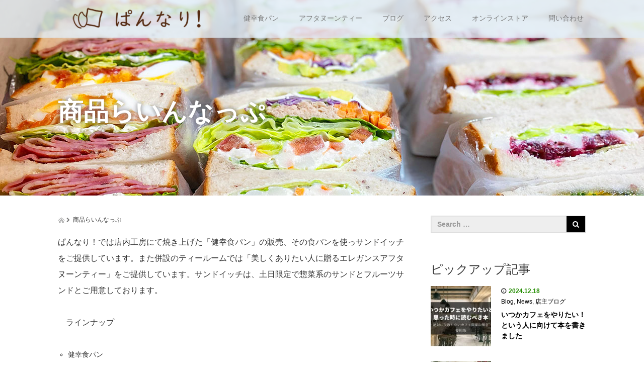

--- FILE ---
content_type: text/html; charset=UTF-8
request_url: https://pannari.com/lineup/
body_size: 17994
content:
<!DOCTYPE html>
<html lang="ja">

<!-- User Heat Tag -->
<script type="text/javascript">
(function(add, cla){window['UserHeatTag']=cla;window[cla]=window[cla]||function(){(window[cla].q=window[cla].q||[]).push(arguments)},window[cla].l=1*new Date();var ul=document.createElement('script');var tag = document.getElementsByTagName('script')[0];ul.async=1;ul.src=add;tag.parentNode.insertBefore(ul,tag);})('//uh.nakanohito.jp/uhj2/uh.js', '_uhtracker');_uhtracker({id:'uhOYywlLOy'});
</script>
<!-- End User Heat Tag -->
	
<!-- Begin Mieruca Embed Code -->
<script type="text/javascript" id="mierucajs">
window.__fid = window.__fid || [];__fid.push([831282276]);
(function() {
function mieruca(){if(typeof window.__fjsld != "undefined") return; window.__fjsld = 1; var fjs = document.createElement('script'); fjs.type = 'text/javascript'; fjs.async = true; fjs.id = "fjssync"; var timestamp = new Date;fjs.src = ('https:' == document.location.protocol ? 'https' : 'http') + '://hm.mieru-ca.com/service/js/mieruca-hm.js?v='+ timestamp.getTime(); var x = document.getElementsByTagName('script')[0]; x.parentNode.insertBefore(fjs, x); };
setTimeout(mieruca, 500); document.readyState != "complete" ? (window.attachEvent ? window.attachEvent("onload", mieruca) : window.addEventListener("load", mieruca, false)) : mieruca();
})();
</script>
<!-- End Mieruca Embed Code -->

	
<head>
  <meta charset="UTF-8">
  <meta name="viewport" content="width=device-width">
  <meta http-equiv="X-UA-Compatible" content="IE=edge">
  <meta name="format-detection" content="telephone=no">
	<title>健幸食パンとエレガンスアフタヌーンティー 京都 東福寺 | ぱんなり!</title>	
  
  <link rel="profile" href="http://gmpg.org/xfn/11">
  <link rel="pingback" href="https://pannari.com/cms/xmlrpc.php">

    <meta name='robots' content='max-image-preview:large' />
	<style>img:is([sizes="auto" i], [sizes^="auto," i]) { contain-intrinsic-size: 3000px 1500px }</style>
	<link rel='dns-prefetch' href='//ajax.googleapis.com' />
<link rel='dns-prefetch' href='//www.googletagmanager.com' />
<link rel="alternate" type="application/rss+xml" title="ぱんなり！京都 東福寺 &raquo; フィード" href="https://pannari.com/feed/" />
<link rel="alternate" type="application/rss+xml" title="ぱんなり！京都 東福寺 &raquo; コメントフィード" href="https://pannari.com/comments/feed/" />
		<!-- This site uses the Google Analytics by MonsterInsights plugin v9.5.3 - Using Analytics tracking - https://www.monsterinsights.com/ -->
							<script src="//www.googletagmanager.com/gtag/js?id=G-1SEBDEYN7L"  data-cfasync="false" data-wpfc-render="false" type="text/javascript" async></script>
			<script data-cfasync="false" data-wpfc-render="false" type="text/javascript">
				var mi_version = '9.5.3';
				var mi_track_user = true;
				var mi_no_track_reason = '';
								var MonsterInsightsDefaultLocations = {"page_location":"https:\/\/pannari.com\/lineup\/"};
				if ( typeof MonsterInsightsPrivacyGuardFilter === 'function' ) {
					var MonsterInsightsLocations = (typeof MonsterInsightsExcludeQuery === 'object') ? MonsterInsightsPrivacyGuardFilter( MonsterInsightsExcludeQuery ) : MonsterInsightsPrivacyGuardFilter( MonsterInsightsDefaultLocations );
				} else {
					var MonsterInsightsLocations = (typeof MonsterInsightsExcludeQuery === 'object') ? MonsterInsightsExcludeQuery : MonsterInsightsDefaultLocations;
				}

								var disableStrs = [
										'ga-disable-G-1SEBDEYN7L',
									];

				/* Function to detect opted out users */
				function __gtagTrackerIsOptedOut() {
					for (var index = 0; index < disableStrs.length; index++) {
						if (document.cookie.indexOf(disableStrs[index] + '=true') > -1) {
							return true;
						}
					}

					return false;
				}

				/* Disable tracking if the opt-out cookie exists. */
				if (__gtagTrackerIsOptedOut()) {
					for (var index = 0; index < disableStrs.length; index++) {
						window[disableStrs[index]] = true;
					}
				}

				/* Opt-out function */
				function __gtagTrackerOptout() {
					for (var index = 0; index < disableStrs.length; index++) {
						document.cookie = disableStrs[index] + '=true; expires=Thu, 31 Dec 2099 23:59:59 UTC; path=/';
						window[disableStrs[index]] = true;
					}
				}

				if ('undefined' === typeof gaOptout) {
					function gaOptout() {
						__gtagTrackerOptout();
					}
				}
								window.dataLayer = window.dataLayer || [];

				window.MonsterInsightsDualTracker = {
					helpers: {},
					trackers: {},
				};
				if (mi_track_user) {
					function __gtagDataLayer() {
						dataLayer.push(arguments);
					}

					function __gtagTracker(type, name, parameters) {
						if (!parameters) {
							parameters = {};
						}

						if (parameters.send_to) {
							__gtagDataLayer.apply(null, arguments);
							return;
						}

						if (type === 'event') {
														parameters.send_to = monsterinsights_frontend.v4_id;
							var hookName = name;
							if (typeof parameters['event_category'] !== 'undefined') {
								hookName = parameters['event_category'] + ':' + name;
							}

							if (typeof MonsterInsightsDualTracker.trackers[hookName] !== 'undefined') {
								MonsterInsightsDualTracker.trackers[hookName](parameters);
							} else {
								__gtagDataLayer('event', name, parameters);
							}
							
						} else {
							__gtagDataLayer.apply(null, arguments);
						}
					}

					__gtagTracker('js', new Date());
					__gtagTracker('set', {
						'developer_id.dZGIzZG': true,
											});
					if ( MonsterInsightsLocations.page_location ) {
						__gtagTracker('set', MonsterInsightsLocations);
					}
										__gtagTracker('config', 'G-1SEBDEYN7L', {"forceSSL":"true","link_attribution":"true"} );
															window.gtag = __gtagTracker;										(function () {
						/* https://developers.google.com/analytics/devguides/collection/analyticsjs/ */
						/* ga and __gaTracker compatibility shim. */
						var noopfn = function () {
							return null;
						};
						var newtracker = function () {
							return new Tracker();
						};
						var Tracker = function () {
							return null;
						};
						var p = Tracker.prototype;
						p.get = noopfn;
						p.set = noopfn;
						p.send = function () {
							var args = Array.prototype.slice.call(arguments);
							args.unshift('send');
							__gaTracker.apply(null, args);
						};
						var __gaTracker = function () {
							var len = arguments.length;
							if (len === 0) {
								return;
							}
							var f = arguments[len - 1];
							if (typeof f !== 'object' || f === null || typeof f.hitCallback !== 'function') {
								if ('send' === arguments[0]) {
									var hitConverted, hitObject = false, action;
									if ('event' === arguments[1]) {
										if ('undefined' !== typeof arguments[3]) {
											hitObject = {
												'eventAction': arguments[3],
												'eventCategory': arguments[2],
												'eventLabel': arguments[4],
												'value': arguments[5] ? arguments[5] : 1,
											}
										}
									}
									if ('pageview' === arguments[1]) {
										if ('undefined' !== typeof arguments[2]) {
											hitObject = {
												'eventAction': 'page_view',
												'page_path': arguments[2],
											}
										}
									}
									if (typeof arguments[2] === 'object') {
										hitObject = arguments[2];
									}
									if (typeof arguments[5] === 'object') {
										Object.assign(hitObject, arguments[5]);
									}
									if ('undefined' !== typeof arguments[1].hitType) {
										hitObject = arguments[1];
										if ('pageview' === hitObject.hitType) {
											hitObject.eventAction = 'page_view';
										}
									}
									if (hitObject) {
										action = 'timing' === arguments[1].hitType ? 'timing_complete' : hitObject.eventAction;
										hitConverted = mapArgs(hitObject);
										__gtagTracker('event', action, hitConverted);
									}
								}
								return;
							}

							function mapArgs(args) {
								var arg, hit = {};
								var gaMap = {
									'eventCategory': 'event_category',
									'eventAction': 'event_action',
									'eventLabel': 'event_label',
									'eventValue': 'event_value',
									'nonInteraction': 'non_interaction',
									'timingCategory': 'event_category',
									'timingVar': 'name',
									'timingValue': 'value',
									'timingLabel': 'event_label',
									'page': 'page_path',
									'location': 'page_location',
									'title': 'page_title',
									'referrer' : 'page_referrer',
								};
								for (arg in args) {
																		if (!(!args.hasOwnProperty(arg) || !gaMap.hasOwnProperty(arg))) {
										hit[gaMap[arg]] = args[arg];
									} else {
										hit[arg] = args[arg];
									}
								}
								return hit;
							}

							try {
								f.hitCallback();
							} catch (ex) {
							}
						};
						__gaTracker.create = newtracker;
						__gaTracker.getByName = newtracker;
						__gaTracker.getAll = function () {
							return [];
						};
						__gaTracker.remove = noopfn;
						__gaTracker.loaded = true;
						window['__gaTracker'] = __gaTracker;
					})();
									} else {
										console.log("");
					(function () {
						function __gtagTracker() {
							return null;
						}

						window['__gtagTracker'] = __gtagTracker;
						window['gtag'] = __gtagTracker;
					})();
									}
			</script>
				<!-- / Google Analytics by MonsterInsights -->
		<script type="text/javascript">
/* <![CDATA[ */
window._wpemojiSettings = {"baseUrl":"https:\/\/s.w.org\/images\/core\/emoji\/15.0.3\/72x72\/","ext":".png","svgUrl":"https:\/\/s.w.org\/images\/core\/emoji\/15.0.3\/svg\/","svgExt":".svg","source":{"concatemoji":"https:\/\/pannari.com\/cms\/wp-includes\/js\/wp-emoji-release.min.js?ver=6.7.4"}};
/*! This file is auto-generated */
!function(i,n){var o,s,e;function c(e){try{var t={supportTests:e,timestamp:(new Date).valueOf()};sessionStorage.setItem(o,JSON.stringify(t))}catch(e){}}function p(e,t,n){e.clearRect(0,0,e.canvas.width,e.canvas.height),e.fillText(t,0,0);var t=new Uint32Array(e.getImageData(0,0,e.canvas.width,e.canvas.height).data),r=(e.clearRect(0,0,e.canvas.width,e.canvas.height),e.fillText(n,0,0),new Uint32Array(e.getImageData(0,0,e.canvas.width,e.canvas.height).data));return t.every(function(e,t){return e===r[t]})}function u(e,t,n){switch(t){case"flag":return n(e,"\ud83c\udff3\ufe0f\u200d\u26a7\ufe0f","\ud83c\udff3\ufe0f\u200b\u26a7\ufe0f")?!1:!n(e,"\ud83c\uddfa\ud83c\uddf3","\ud83c\uddfa\u200b\ud83c\uddf3")&&!n(e,"\ud83c\udff4\udb40\udc67\udb40\udc62\udb40\udc65\udb40\udc6e\udb40\udc67\udb40\udc7f","\ud83c\udff4\u200b\udb40\udc67\u200b\udb40\udc62\u200b\udb40\udc65\u200b\udb40\udc6e\u200b\udb40\udc67\u200b\udb40\udc7f");case"emoji":return!n(e,"\ud83d\udc26\u200d\u2b1b","\ud83d\udc26\u200b\u2b1b")}return!1}function f(e,t,n){var r="undefined"!=typeof WorkerGlobalScope&&self instanceof WorkerGlobalScope?new OffscreenCanvas(300,150):i.createElement("canvas"),a=r.getContext("2d",{willReadFrequently:!0}),o=(a.textBaseline="top",a.font="600 32px Arial",{});return e.forEach(function(e){o[e]=t(a,e,n)}),o}function t(e){var t=i.createElement("script");t.src=e,t.defer=!0,i.head.appendChild(t)}"undefined"!=typeof Promise&&(o="wpEmojiSettingsSupports",s=["flag","emoji"],n.supports={everything:!0,everythingExceptFlag:!0},e=new Promise(function(e){i.addEventListener("DOMContentLoaded",e,{once:!0})}),new Promise(function(t){var n=function(){try{var e=JSON.parse(sessionStorage.getItem(o));if("object"==typeof e&&"number"==typeof e.timestamp&&(new Date).valueOf()<e.timestamp+604800&&"object"==typeof e.supportTests)return e.supportTests}catch(e){}return null}();if(!n){if("undefined"!=typeof Worker&&"undefined"!=typeof OffscreenCanvas&&"undefined"!=typeof URL&&URL.createObjectURL&&"undefined"!=typeof Blob)try{var e="postMessage("+f.toString()+"("+[JSON.stringify(s),u.toString(),p.toString()].join(",")+"));",r=new Blob([e],{type:"text/javascript"}),a=new Worker(URL.createObjectURL(r),{name:"wpTestEmojiSupports"});return void(a.onmessage=function(e){c(n=e.data),a.terminate(),t(n)})}catch(e){}c(n=f(s,u,p))}t(n)}).then(function(e){for(var t in e)n.supports[t]=e[t],n.supports.everything=n.supports.everything&&n.supports[t],"flag"!==t&&(n.supports.everythingExceptFlag=n.supports.everythingExceptFlag&&n.supports[t]);n.supports.everythingExceptFlag=n.supports.everythingExceptFlag&&!n.supports.flag,n.DOMReady=!1,n.readyCallback=function(){n.DOMReady=!0}}).then(function(){return e}).then(function(){var e;n.supports.everything||(n.readyCallback(),(e=n.source||{}).concatemoji?t(e.concatemoji):e.wpemoji&&e.twemoji&&(t(e.twemoji),t(e.wpemoji)))}))}((window,document),window._wpemojiSettings);
/* ]]> */
</script>
<style id='wp-emoji-styles-inline-css' type='text/css'>

	img.wp-smiley, img.emoji {
		display: inline !important;
		border: none !important;
		box-shadow: none !important;
		height: 1em !important;
		width: 1em !important;
		margin: 0 0.07em !important;
		vertical-align: -0.1em !important;
		background: none !important;
		padding: 0 !important;
	}
</style>
<link rel='stylesheet' id='wp-block-library-css' href='https://pannari.com/cms/wp-includes/css/dist/block-library/style.min.css?ver=4.1.5' type='text/css' media='all' />
<style id='classic-theme-styles-inline-css' type='text/css'>
/*! This file is auto-generated */
.wp-block-button__link{color:#fff;background-color:#32373c;border-radius:9999px;box-shadow:none;text-decoration:none;padding:calc(.667em + 2px) calc(1.333em + 2px);font-size:1.125em}.wp-block-file__button{background:#32373c;color:#fff;text-decoration:none}
</style>
<style id='global-styles-inline-css' type='text/css'>
:root{--wp--preset--aspect-ratio--square: 1;--wp--preset--aspect-ratio--4-3: 4/3;--wp--preset--aspect-ratio--3-4: 3/4;--wp--preset--aspect-ratio--3-2: 3/2;--wp--preset--aspect-ratio--2-3: 2/3;--wp--preset--aspect-ratio--16-9: 16/9;--wp--preset--aspect-ratio--9-16: 9/16;--wp--preset--color--black: #000000;--wp--preset--color--cyan-bluish-gray: #abb8c3;--wp--preset--color--white: #ffffff;--wp--preset--color--pale-pink: #f78da7;--wp--preset--color--vivid-red: #cf2e2e;--wp--preset--color--luminous-vivid-orange: #ff6900;--wp--preset--color--luminous-vivid-amber: #fcb900;--wp--preset--color--light-green-cyan: #7bdcb5;--wp--preset--color--vivid-green-cyan: #00d084;--wp--preset--color--pale-cyan-blue: #8ed1fc;--wp--preset--color--vivid-cyan-blue: #0693e3;--wp--preset--color--vivid-purple: #9b51e0;--wp--preset--gradient--vivid-cyan-blue-to-vivid-purple: linear-gradient(135deg,rgba(6,147,227,1) 0%,rgb(155,81,224) 100%);--wp--preset--gradient--light-green-cyan-to-vivid-green-cyan: linear-gradient(135deg,rgb(122,220,180) 0%,rgb(0,208,130) 100%);--wp--preset--gradient--luminous-vivid-amber-to-luminous-vivid-orange: linear-gradient(135deg,rgba(252,185,0,1) 0%,rgba(255,105,0,1) 100%);--wp--preset--gradient--luminous-vivid-orange-to-vivid-red: linear-gradient(135deg,rgba(255,105,0,1) 0%,rgb(207,46,46) 100%);--wp--preset--gradient--very-light-gray-to-cyan-bluish-gray: linear-gradient(135deg,rgb(238,238,238) 0%,rgb(169,184,195) 100%);--wp--preset--gradient--cool-to-warm-spectrum: linear-gradient(135deg,rgb(74,234,220) 0%,rgb(151,120,209) 20%,rgb(207,42,186) 40%,rgb(238,44,130) 60%,rgb(251,105,98) 80%,rgb(254,248,76) 100%);--wp--preset--gradient--blush-light-purple: linear-gradient(135deg,rgb(255,206,236) 0%,rgb(152,150,240) 100%);--wp--preset--gradient--blush-bordeaux: linear-gradient(135deg,rgb(254,205,165) 0%,rgb(254,45,45) 50%,rgb(107,0,62) 100%);--wp--preset--gradient--luminous-dusk: linear-gradient(135deg,rgb(255,203,112) 0%,rgb(199,81,192) 50%,rgb(65,88,208) 100%);--wp--preset--gradient--pale-ocean: linear-gradient(135deg,rgb(255,245,203) 0%,rgb(182,227,212) 50%,rgb(51,167,181) 100%);--wp--preset--gradient--electric-grass: linear-gradient(135deg,rgb(202,248,128) 0%,rgb(113,206,126) 100%);--wp--preset--gradient--midnight: linear-gradient(135deg,rgb(2,3,129) 0%,rgb(40,116,252) 100%);--wp--preset--font-size--small: 13px;--wp--preset--font-size--medium: 20px;--wp--preset--font-size--large: 36px;--wp--preset--font-size--x-large: 42px;--wp--preset--spacing--20: 0.44rem;--wp--preset--spacing--30: 0.67rem;--wp--preset--spacing--40: 1rem;--wp--preset--spacing--50: 1.5rem;--wp--preset--spacing--60: 2.25rem;--wp--preset--spacing--70: 3.38rem;--wp--preset--spacing--80: 5.06rem;--wp--preset--shadow--natural: 6px 6px 9px rgba(0, 0, 0, 0.2);--wp--preset--shadow--deep: 12px 12px 50px rgba(0, 0, 0, 0.4);--wp--preset--shadow--sharp: 6px 6px 0px rgba(0, 0, 0, 0.2);--wp--preset--shadow--outlined: 6px 6px 0px -3px rgba(255, 255, 255, 1), 6px 6px rgba(0, 0, 0, 1);--wp--preset--shadow--crisp: 6px 6px 0px rgba(0, 0, 0, 1);}:where(.is-layout-flex){gap: 0.5em;}:where(.is-layout-grid){gap: 0.5em;}body .is-layout-flex{display: flex;}.is-layout-flex{flex-wrap: wrap;align-items: center;}.is-layout-flex > :is(*, div){margin: 0;}body .is-layout-grid{display: grid;}.is-layout-grid > :is(*, div){margin: 0;}:where(.wp-block-columns.is-layout-flex){gap: 2em;}:where(.wp-block-columns.is-layout-grid){gap: 2em;}:where(.wp-block-post-template.is-layout-flex){gap: 1.25em;}:where(.wp-block-post-template.is-layout-grid){gap: 1.25em;}.has-black-color{color: var(--wp--preset--color--black) !important;}.has-cyan-bluish-gray-color{color: var(--wp--preset--color--cyan-bluish-gray) !important;}.has-white-color{color: var(--wp--preset--color--white) !important;}.has-pale-pink-color{color: var(--wp--preset--color--pale-pink) !important;}.has-vivid-red-color{color: var(--wp--preset--color--vivid-red) !important;}.has-luminous-vivid-orange-color{color: var(--wp--preset--color--luminous-vivid-orange) !important;}.has-luminous-vivid-amber-color{color: var(--wp--preset--color--luminous-vivid-amber) !important;}.has-light-green-cyan-color{color: var(--wp--preset--color--light-green-cyan) !important;}.has-vivid-green-cyan-color{color: var(--wp--preset--color--vivid-green-cyan) !important;}.has-pale-cyan-blue-color{color: var(--wp--preset--color--pale-cyan-blue) !important;}.has-vivid-cyan-blue-color{color: var(--wp--preset--color--vivid-cyan-blue) !important;}.has-vivid-purple-color{color: var(--wp--preset--color--vivid-purple) !important;}.has-black-background-color{background-color: var(--wp--preset--color--black) !important;}.has-cyan-bluish-gray-background-color{background-color: var(--wp--preset--color--cyan-bluish-gray) !important;}.has-white-background-color{background-color: var(--wp--preset--color--white) !important;}.has-pale-pink-background-color{background-color: var(--wp--preset--color--pale-pink) !important;}.has-vivid-red-background-color{background-color: var(--wp--preset--color--vivid-red) !important;}.has-luminous-vivid-orange-background-color{background-color: var(--wp--preset--color--luminous-vivid-orange) !important;}.has-luminous-vivid-amber-background-color{background-color: var(--wp--preset--color--luminous-vivid-amber) !important;}.has-light-green-cyan-background-color{background-color: var(--wp--preset--color--light-green-cyan) !important;}.has-vivid-green-cyan-background-color{background-color: var(--wp--preset--color--vivid-green-cyan) !important;}.has-pale-cyan-blue-background-color{background-color: var(--wp--preset--color--pale-cyan-blue) !important;}.has-vivid-cyan-blue-background-color{background-color: var(--wp--preset--color--vivid-cyan-blue) !important;}.has-vivid-purple-background-color{background-color: var(--wp--preset--color--vivid-purple) !important;}.has-black-border-color{border-color: var(--wp--preset--color--black) !important;}.has-cyan-bluish-gray-border-color{border-color: var(--wp--preset--color--cyan-bluish-gray) !important;}.has-white-border-color{border-color: var(--wp--preset--color--white) !important;}.has-pale-pink-border-color{border-color: var(--wp--preset--color--pale-pink) !important;}.has-vivid-red-border-color{border-color: var(--wp--preset--color--vivid-red) !important;}.has-luminous-vivid-orange-border-color{border-color: var(--wp--preset--color--luminous-vivid-orange) !important;}.has-luminous-vivid-amber-border-color{border-color: var(--wp--preset--color--luminous-vivid-amber) !important;}.has-light-green-cyan-border-color{border-color: var(--wp--preset--color--light-green-cyan) !important;}.has-vivid-green-cyan-border-color{border-color: var(--wp--preset--color--vivid-green-cyan) !important;}.has-pale-cyan-blue-border-color{border-color: var(--wp--preset--color--pale-cyan-blue) !important;}.has-vivid-cyan-blue-border-color{border-color: var(--wp--preset--color--vivid-cyan-blue) !important;}.has-vivid-purple-border-color{border-color: var(--wp--preset--color--vivid-purple) !important;}.has-vivid-cyan-blue-to-vivid-purple-gradient-background{background: var(--wp--preset--gradient--vivid-cyan-blue-to-vivid-purple) !important;}.has-light-green-cyan-to-vivid-green-cyan-gradient-background{background: var(--wp--preset--gradient--light-green-cyan-to-vivid-green-cyan) !important;}.has-luminous-vivid-amber-to-luminous-vivid-orange-gradient-background{background: var(--wp--preset--gradient--luminous-vivid-amber-to-luminous-vivid-orange) !important;}.has-luminous-vivid-orange-to-vivid-red-gradient-background{background: var(--wp--preset--gradient--luminous-vivid-orange-to-vivid-red) !important;}.has-very-light-gray-to-cyan-bluish-gray-gradient-background{background: var(--wp--preset--gradient--very-light-gray-to-cyan-bluish-gray) !important;}.has-cool-to-warm-spectrum-gradient-background{background: var(--wp--preset--gradient--cool-to-warm-spectrum) !important;}.has-blush-light-purple-gradient-background{background: var(--wp--preset--gradient--blush-light-purple) !important;}.has-blush-bordeaux-gradient-background{background: var(--wp--preset--gradient--blush-bordeaux) !important;}.has-luminous-dusk-gradient-background{background: var(--wp--preset--gradient--luminous-dusk) !important;}.has-pale-ocean-gradient-background{background: var(--wp--preset--gradient--pale-ocean) !important;}.has-electric-grass-gradient-background{background: var(--wp--preset--gradient--electric-grass) !important;}.has-midnight-gradient-background{background: var(--wp--preset--gradient--midnight) !important;}.has-small-font-size{font-size: var(--wp--preset--font-size--small) !important;}.has-medium-font-size{font-size: var(--wp--preset--font-size--medium) !important;}.has-large-font-size{font-size: var(--wp--preset--font-size--large) !important;}.has-x-large-font-size{font-size: var(--wp--preset--font-size--x-large) !important;}
:where(.wp-block-post-template.is-layout-flex){gap: 1.25em;}:where(.wp-block-post-template.is-layout-grid){gap: 1.25em;}
:where(.wp-block-columns.is-layout-flex){gap: 2em;}:where(.wp-block-columns.is-layout-grid){gap: 2em;}
:root :where(.wp-block-pullquote){font-size: 1.5em;line-height: 1.6;}
</style>
<link rel='stylesheet' id='contact-form-7-css' href='https://pannari.com/cms/wp-content/plugins/contact-form-7/includes/css/styles.css?ver=6.0.6' type='text/css' media='all' />
<link rel='stylesheet' id='_tk-bootstrap-wp-css' href='https://pannari.com/cms/wp-content/themes/amore_tcd028/includes/css/bootstrap-wp.css?ver=4.1.5' type='text/css' media='all' />
<link rel='stylesheet' id='_tk-bootstrap-css' href='https://pannari.com/cms/wp-content/themes/amore_tcd028/includes/resources/bootstrap/css/bootstrap.min.css?ver=4.1.5' type='text/css' media='all' />
<link rel='stylesheet' id='_tk-font-awesome-css' href='https://pannari.com/cms/wp-content/themes/amore_tcd028/includes/css/font-awesome.min.css?ver=4.1.0' type='text/css' media='all' />
<link rel='stylesheet' id='_tk-style-css' href='https://pannari.com/cms/wp-content/themes/amore_tcd028/style.css?ver=4.1.5' type='text/css' media='all' />
<script type="text/javascript" src="https://ajax.googleapis.com/ajax/libs/jquery/1.11.3/jquery.min.js?ver=6.7.4" id="jquery-js"></script>
<script type="text/javascript" src="https://pannari.com/cms/wp-content/plugins/google-analytics-for-wordpress/assets/js/frontend-gtag.min.js?ver=9.5.3" id="monsterinsights-frontend-script-js" async="async" data-wp-strategy="async"></script>
<script data-cfasync="false" data-wpfc-render="false" type="text/javascript" id='monsterinsights-frontend-script-js-extra'>/* <![CDATA[ */
var monsterinsights_frontend = {"js_events_tracking":"true","download_extensions":"doc,pdf,ppt,zip,xls,docx,pptx,xlsx","inbound_paths":"[{\"path\":\"\\\/go\\\/\",\"label\":\"affiliate\"},{\"path\":\"\\\/recommend\\\/\",\"label\":\"affiliate\"}]","home_url":"https:\/\/pannari.com","hash_tracking":"false","v4_id":"G-1SEBDEYN7L"};/* ]]> */
</script>
<script type="text/javascript" src="https://pannari.com/cms/wp-content/themes/amore_tcd028/includes/resources/bootstrap/js/bootstrap.js?ver=6.7.4" id="_tk-bootstrapjs-js"></script>
<script type="text/javascript" src="https://pannari.com/cms/wp-content/themes/amore_tcd028/includes/js/bootstrap-wp.js?ver=6.7.4" id="_tk-bootstrapwp-js"></script>
<link rel="https://api.w.org/" href="https://pannari.com/wp-json/" /><link rel="alternate" title="JSON" type="application/json" href="https://pannari.com/wp-json/wp/v2/pages/28" /><link rel="canonical" href="https://pannari.com/lineup/" />
<link rel='shortlink' href='https://pannari.com/?p=28' />
<link rel="alternate" title="oEmbed (JSON)" type="application/json+oembed" href="https://pannari.com/wp-json/oembed/1.0/embed?url=https%3A%2F%2Fpannari.com%2Flineup%2F" />
<link rel="alternate" title="oEmbed (XML)" type="text/xml+oembed" href="https://pannari.com/wp-json/oembed/1.0/embed?url=https%3A%2F%2Fpannari.com%2Flineup%2F&#038;format=xml" />
<meta name="generator" content="Site Kit by Google 1.154.0" /><meta name="google-site-verification" content="ItuyACe-ouoIIyao1om1UM0vSixi_8Gcio4FYVk8rao"><noscript><style>.lazyload[data-src]{display:none !important;}</style></noscript><style>.lazyload{background-image:none !important;}.lazyload:before{background-image:none !important;}</style><link rel="icon" href="https://pannari.com/cms/wp-content/uploads/2021/01/cropped-アイコン-32x32.jpg" sizes="32x32" />
<link rel="icon" href="https://pannari.com/cms/wp-content/uploads/2021/01/cropped-アイコン-192x192.jpg" sizes="192x192" />
<link rel="apple-touch-icon" href="https://pannari.com/cms/wp-content/uploads/2021/01/cropped-アイコン-180x180.jpg" />
<meta name="msapplication-TileImage" content="https://pannari.com/cms/wp-content/uploads/2021/01/cropped-アイコン-270x270.jpg" />
  <!-- Global site tag (gtag.js) - Google Analytics -->
<script async src="https://www.googletagmanager.com/gtag/js?id=G-FEJR8VMNMB"></script>
<script>
  window.dataLayer = window.dataLayer || [];
  function gtag(){dataLayer.push(arguments);}
  gtag('js', new Date());

  gtag('config', 'G-FEJR8VMNMB');
</script>
  <link rel="stylesheet" media="screen and (max-width:771px)" href="https://pannari.com/cms/wp-content/themes/amore_tcd028/footer-bar/footer-bar.css?ver=4.1.5">

  <script type="text/javascript" src="https://pannari.com/cms/wp-content/themes/amore_tcd028/js/jquery.elevatezoom.js"></script>
  <script type="text/javascript" src="https://pannari.com/cms/wp-content/themes/amore_tcd028/parallax.js"></script>
  <script type="text/javascript" src="https://pannari.com/cms/wp-content/themes/amore_tcd028/js/jscript.js"></script>
   

  <script type="text/javascript">
    jQuery(function() {
      jQuery(".zoom").elevateZoom({
        zoomType : "inner",
        zoomWindowFadeIn: 500,
        zoomWindowFadeOut: 500,
        easing : true
      });
    });
  </script>

  <script type="text/javascript" src="https://pannari.com/cms/wp-content/themes/amore_tcd028/js/syncertel.js"></script>

  <link rel="stylesheet" media="screen and (max-width:991px)" href="https://pannari.com/cms/wp-content/themes/amore_tcd028/responsive.css?ver=4.1.5">
  <link rel="stylesheet" href="//maxcdn.bootstrapcdn.com/font-awesome/4.3.0/css/font-awesome.min.css">
  <link rel="stylesheet" href="https://pannari.com/cms/wp-content/themes/amore_tcd028/amore.css?ver=4.1.5" type="text/css" />
  <link rel="stylesheet" href="https://pannari.com/cms/wp-content/themes/amore_tcd028/comment-style.css?ver=4.1.5" type="text/css" />
  <style type="text/css">
          .site-navigation{position:fixed;}
    
  .fa, .wp-icon a:before {display:inline-block;font:normal normal normal 14px/1 FontAwesome;font-size:inherit;text-rendering:auto;-webkit-font-smoothing:antialiased;-moz-osx-font-smoothing:grayscale;transform:translate(0, 0)}
  .fa-phone:before, .wp-icon.wp-fa-phone a:before {content:"\f095"; margin-right:5px;}

  body { font-size:14px; }
  a {color: #3C7A8C;}
  a:hover, #bread_crumb li.home a:hover:before {color: #FCD7A1;}
  #global_menu ul ul li a{background:#3C7A8C;}
  #global_menu ul ul li a:hover{background:#FCD7A1;}
  #previous_next_post a:hover{
    background: #FCD7A1;
  }
  .social-icon:hover{
    background-color: #3C7A8C !important;
  }
  .up-arrow:hover{
    background-color: #3C7A8C !important;
  }

  .menu-item:hover *:not(.dropdown-menu *){
//     color: #3C7A8C !important;
  }
  .menu-item a:hover {
    color: #3C7A8C !important;
  }
  .button a, .pager li > a, .pager li > span{
    background-color: #FCD7A1;
  }
  .dropdown-menu .menu-item > a:hover, .button a:hover, .pager li > a:hover{
    background-color: #3C7A8C !important;
  }
  .button-green a{
    background-color: #3C7A8C;
  }
  .button-green a:hover{
    background-color: #175E00;
  }
  .timestamp{
    color: #3C7A8C;
  }
  .blog-list-timestamp{
    color: #3C7A8C;
  }
  .footer_main, .scrolltotop{
    background-color: #E1EDF5;
  }
  .scrolltotop_arrow a:hover{
    color: #3C7A8C;
  }

  .first-h1{
    color: #FFFFFF;
    text-shadow: 0px 0px 5px #474747 !important;
  }
  .second-body, .second-body{
    color: #333333;
  }
  .top-headline.third_headline{
      color: #FFFFFF;
      text-shadow: 0px 0px 10px #666666;
  }
  .top-headline.fourth_headline{
      color: #FFFFFF;
      text-shadow: 0px 0px 10px #666666;
  }
  .top-headline.fifth_headline{
      color: #FFFFFF;
      text-shadow: 0px 0px 10px #3B3B3B;
  }

  .top-headline{
      color: #FFFFFF;
      text-shadow: 0px 0px 10px #666666;
  }

  .thumb:hover:after{
      box-shadow: inset 0 0 0 7px #3C7A8C;
  }


    p { word-wrap:break-word; }
  
  .site-navigation{

 background-color:rgba(225,237,245,0.8);
}

#footer {

background: #fcf0de ;

}
  

</style>
	
<meta name="description" content="ぱんなり！では店内工房にて焼き上げた「健幸食パン」の販売、その食パンを使っサンドイッチをご提供しています。また併設のティールームでは「美しくありたい人に贈るエレガンスアフタヌーンティー」をご提供しています。" />
<meta name="keywords" content="食パン,アフタヌーンティー,サンドイッチ,京都,東山,ランチ,パン屋,ぱんなり!">

	<script async src="https://knowledgetags.yextpages.net/embed?key=Gqi1fodxj7VvC_ssp6FWmDBI50I9o9q_itmV6AqoJ6DMl2qcdIufE-bRL115PHmK&account_id=5956&entity_id=8532&locale=ja&v=20210504" type="text/javascript"></script>

	
<!-- Global site tag (gtag.js) - Google Analytics -->
<script async src="https://www.googletagmanager.com/gtag/js?id=UA-232256915-33"></script>
<script>
  window.dataLayer = window.dataLayer || [];
  function gtag(){dataLayer.push(arguments);}
  gtag('js', new Date());

  gtag('config', 'UA-232256915-33');
</script>	
	
<meta name="p:domain_verify" content="af650fef1b962eaf6153f31aa15e8b16"/>
	
</head>

<body class="page-template-default page page-id-28 page-parent">
  
  <div id="verytop"></div>
  <nav id="header" class="site-navigation">
      <div class="container">
      <div class="row">
        <div class="site-navigation-inner col-xs-120 no-padding" style="padding:0px">
          <div class="navbar navbar-default">
            <div class="navbar-header">
              <div id="logo-area">
                <div id='logo_image'>
<h1 id="logo" style="top:11px; left:28px;"><a href=" https://pannari.com/" title="ぱんなり！京都 東福寺" data-label="ぱんなり！京都 東福寺"><img class="h_logo lazyload" src="[data-uri]" alt="健幸食パンとエレガンスアフタヌーンティー 京都 東福寺 | ぱんなり!" title="健幸食パンとエレガンスアフタヌーンティー 京都 東福寺 | ぱんなり!" data-src="https://pannari.com/cms/wp-content/uploads/tcd-w/logo-resized.png?1769915619" decoding="async" data-eio-rwidth="266" data-eio-rheight="51" /><noscript><img class="h_logo" src="https://pannari.com/cms/wp-content/uploads/tcd-w/logo-resized.png?1769915619" alt="健幸食パンとエレガンスアフタヌーンティー 京都 東福寺 | ぱんなり!" title="健幸食パンとエレガンスアフタヌーンティー 京都 東福寺 | ぱんなり!" data-eio="l" /></noscript></a></h1>
</div>
                              </div>

            </div>

            <!-- The WordPress Menu goes here -->
            <div class="pull-right right-menu">
                                              <div class="collapse navbar-collapse"><ul id="main-menu" class="nav navbar-nav"><li id="menu-item-2759" class="menu-item menu-item-type-custom menu-item-object-custom menu-item-2759"><a title="健幸食パン" href="https://pannari.com/kenko_bread/">健幸食パン</a></li>
<li id="menu-item-2760" class="menu-item menu-item-type-custom menu-item-object-custom menu-item-2760"><a title="アフタヌーンティー" href="https://pannari.com/eleganceafternoontea">アフタヌーンティー</a></li>
<li id="menu-item-2761" class="menu-item menu-item-type-custom menu-item-object-custom menu-item-2761"><a title="ブログ" href="https://pannari.com/category/blog/">ブログ</a></li>
<li id="menu-item-2772" class="menu-item menu-item-type-custom menu-item-object-custom menu-item-home menu-item-2772"><a title="アクセス" href="http://pannari.com/#a04">アクセス</a></li>
<li id="menu-item-2756" class="menu-item menu-item-type-custom menu-item-object-custom menu-item-2756"><a title="オンラインストア" target="_blank" href="https://shop.pannari.com">オンラインストア</a></li>
<li id="menu-item-14" class="menu-item menu-item-type-custom menu-item-object-custom menu-item-14"><a title="問い合わせ" href="https://pannari.com/contact/">問い合わせ</a></li>
</ul></div>                                                                <a href="#" class="menu_button"></a>
                 <div id="global_menu" class="clearfix">
                  <ul id="menu-menu" class="menu"><li class="menu-item menu-item-type-custom menu-item-object-custom menu-item-2759"><a href="https://pannari.com/kenko_bread/">健幸食パン</a></li>
<li class="menu-item menu-item-type-custom menu-item-object-custom menu-item-2760"><a href="https://pannari.com/eleganceafternoontea">アフタヌーンティー</a></li>
<li class="menu-item menu-item-type-custom menu-item-object-custom menu-item-2761"><a href="https://pannari.com/category/blog/">ブログ</a></li>
<li class="menu-item menu-item-type-custom menu-item-object-custom menu-item-home menu-item-2772"><a href="http://pannari.com/#a04">アクセス</a></li>
<li class="menu-item menu-item-type-custom menu-item-object-custom menu-item-2756"><a target="_blank" href="https://shop.pannari.com">オンラインストア</a></li>
<li class="menu-item menu-item-type-custom menu-item-object-custom menu-item-14"><a href="https://pannari.com/contact/">問い合わせ</a></li>
</ul>                 </div>
                                           </div>

          </div><!-- .navbar -->
        </div>
      </div>
    </div><!-- .container -->
  </nav><!-- .site-navigation -->

<div class="main-content">
  
  <div class="amore-divider romaji" data-parallax="scroll" data-image-src="https://pannari.com/cms/wp-content/uploads/2022/04/サンド並んでる様子.jpg">
    <div class="container">
      <div class="row">
        <div class="col-xs-120 no-padding">
          <h2 class="top-headline" style="margin-top: 50px; margin-bottom: -20px;">商品らいんなっぷ</h2>
        </div>
      </div>
    </div>
  </div>

  <div class="container amore-inner-container" style="margin-bottom:120px">
    <div class="row">
      
      <div class="col-sm-80 col-xs-120 no-padding single-page">
                      <header class="breadcrumb mb20">
              <a href="https://pannari.com/"><span><img src="[data-uri]" class="breadcrumb-home lazyload" data-src="https://pannari.com/cms/wp-content/themes/amore_tcd028/images/home.png" decoding="async" data-eio-rwidth="14" data-eio-rheight="12"><noscript><img src="https://pannari.com/cms/wp-content/themes/amore_tcd028/images/home.png" class="breadcrumb-home" data-eio="l"></noscript></span></a>
              <span class="fa fa-chevron-right text-muted" style="font-size:10px">&nbsp;</span>
              <span>商品らいんなっぷ</span>
            </header><!-- .entry-header -->
                    <div class="row article" style="margin:auto 0;">
<p>ぱんなり！では店内工房にて焼き上げた「健幸食パン」の販売、その食パンを使っサンドイッチをご提供しています。また併設のティールームでは「美しくありたい人に贈るエレガンスアフタヌーンティー」をご提供しています。サンドイッチは、土日限定で惣菜系のサンドとフルーツサンドとご用意しております。</p>



<p>　ラインナップ</p>



<ul class="wp-block-list">
<li>健幸食パン</li>



<li>大人気！玄米入り あんぱん</li>



<li>美しい人へ贈るエレガンスアフタヌーンティー</li>



<li>健幸食パンを使った サンドイッチ</li>



<li>ダシーズアイス</li>
</ul>



<div style="height:55px" aria-hidden="true" class="wp-block-spacer"></div>



<h2 class="wp-block-heading">「健幸食パン」の販売</h2>



<p>「健幸食パン」は２つのらいんなっぷ</p>



<p>・<strong>「健幸食パン」mitasu</strong>　　　　  ２斤 1500円／１斤 900円（税込）<br>・<strong>「健幸食パン」もっちりもち麦</strong>　２斤 1000円／１斤 600円（税込）</p>



<p>それぞれのお米の持つ特徴を生かしたハーモニーをお楽しみ下さい。</p>



<p>「健幸食パン」のより詳しい説明については<a href="https://pannari.com/kenko_bread/"><strong>こちら</strong></a>をご覧ください。</p>



<div style="height:32px" aria-hidden="true" class="wp-block-spacer"></div>



<figure class="wp-block-image size-large is-style-default"><img fetchpriority="high" decoding="async" width="1024" height="755" src="[data-uri]" alt="健幸食パン「mitasu」玄米＋古代米" class="wp-image-2432 lazyload"   data-src="https://pannari.com/cms/wp-content/uploads/2022/08/mitasuHP用-1-1024x755.jpg" data-srcset="https://pannari.com/cms/wp-content/uploads/2022/08/mitasuHP用-1-1024x755.jpg 1024w, https://pannari.com/cms/wp-content/uploads/2022/08/mitasuHP用-1-300x221.jpg 300w, https://pannari.com/cms/wp-content/uploads/2022/08/mitasuHP用-1-768x567.jpg 768w, https://pannari.com/cms/wp-content/uploads/2022/08/mitasuHP用-1-1536x1133.jpg 1536w, https://pannari.com/cms/wp-content/uploads/2022/08/mitasuHP用-1.jpg 1712w" data-sizes="auto" data-eio-rwidth="1024" data-eio-rheight="755" /><noscript><img fetchpriority="high" decoding="async" width="1024" height="755" src="https://pannari.com/cms/wp-content/uploads/2022/08/mitasuHP用-1-1024x755.jpg" alt="健幸食パン「mitasu」玄米＋古代米" class="wp-image-2432" srcset="https://pannari.com/cms/wp-content/uploads/2022/08/mitasuHP用-1-1024x755.jpg 1024w, https://pannari.com/cms/wp-content/uploads/2022/08/mitasuHP用-1-300x221.jpg 300w, https://pannari.com/cms/wp-content/uploads/2022/08/mitasuHP用-1-768x567.jpg 768w, https://pannari.com/cms/wp-content/uploads/2022/08/mitasuHP用-1-1536x1133.jpg 1536w, https://pannari.com/cms/wp-content/uploads/2022/08/mitasuHP用-1.jpg 1712w" sizes="(max-width: 1024px) 100vw, 1024px" data-eio="l" /></noscript></figure>



<figure class="wp-block-image size-large is-style-default"><img decoding="async" width="1024" height="746" src="[data-uri]" alt="健幸食パン「もっちりもち麦」玄米＋もち麦" class="wp-image-2434 lazyload"   data-src="https://pannari.com/cms/wp-content/uploads/2022/08/もっちりもち麦HP用-1024x746.jpg" data-srcset="https://pannari.com/cms/wp-content/uploads/2022/08/もっちりもち麦HP用-1024x746.jpg 1024w, https://pannari.com/cms/wp-content/uploads/2022/08/もっちりもち麦HP用-300x219.jpg 300w, https://pannari.com/cms/wp-content/uploads/2022/08/もっちりもち麦HP用-768x560.jpg 768w, https://pannari.com/cms/wp-content/uploads/2022/08/もっちりもち麦HP用.jpg 1066w" data-sizes="auto" data-eio-rwidth="1024" data-eio-rheight="746" /><noscript><img decoding="async" width="1024" height="746" src="https://pannari.com/cms/wp-content/uploads/2022/08/もっちりもち麦HP用-1024x746.jpg" alt="健幸食パン「もっちりもち麦」玄米＋もち麦" class="wp-image-2434" srcset="https://pannari.com/cms/wp-content/uploads/2022/08/もっちりもち麦HP用-1024x746.jpg 1024w, https://pannari.com/cms/wp-content/uploads/2022/08/もっちりもち麦HP用-300x219.jpg 300w, https://pannari.com/cms/wp-content/uploads/2022/08/もっちりもち麦HP用-768x560.jpg 768w, https://pannari.com/cms/wp-content/uploads/2022/08/もっちりもち麦HP用.jpg 1066w" sizes="(max-width: 1024px) 100vw, 1024px" data-eio="l" /></noscript></figure>



<div style="height:78px" aria-hidden="true" class="wp-block-spacer"></div>



<h2 class="wp-block-heading">大人気！玄米入り「あんぱん」</h2>



<p>mitasu（玄米＋古代米）が入った生地を使って、柔らか〜い北海道のつぶ餡を入れました！<br>・<strong>玄米入り『あんぱん』</strong>　170円（税込）</p>



<figure class="wp-block-image size-large is-resized"><img decoding="async" width="714" height="512" src="[data-uri]" alt="健幸食パン「mitasu」を使ったあんぱん" class="wp-image-724 lazyload" style="width:839px;height:602px"   data-src="https://pannari.com/cms/wp-content/uploads/2021/08/名称未設定-2.jpg" data-srcset="https://pannari.com/cms/wp-content/uploads/2021/08/名称未設定-2.jpg 714w, https://pannari.com/cms/wp-content/uploads/2021/08/名称未設定-2-300x215.jpg 300w" data-sizes="auto" data-eio-rwidth="714" data-eio-rheight="512" /><noscript><img decoding="async" width="714" height="512" src="https://pannari.com/cms/wp-content/uploads/2021/08/名称未設定-2.jpg" alt="健幸食パン「mitasu」を使ったあんぱん" class="wp-image-724" style="width:839px;height:602px" srcset="https://pannari.com/cms/wp-content/uploads/2021/08/名称未設定-2.jpg 714w, https://pannari.com/cms/wp-content/uploads/2021/08/名称未設定-2-300x215.jpg 300w" sizes="(max-width: 714px) 100vw, 714px" data-eio="l" /></noscript></figure>



<div style="height:100px" aria-hidden="true" class="wp-block-spacer"></div>



<h2 class="wp-block-heading">美しくありたい人へ贈るエレガンスアフタヌーンティー</h2>



<figure class="wp-block-image size-full is-style-default"><img decoding="async" width="800" height="600" src="[data-uri]" alt="" class="wp-image-3148 lazyload"   data-src="https://pannari.com/cms/wp-content/uploads/2024/01/IMG_3883.jpg" data-srcset="https://pannari.com/cms/wp-content/uploads/2024/01/IMG_3883.jpg 800w, https://pannari.com/cms/wp-content/uploads/2024/01/IMG_3883-300x225.jpg 300w, https://pannari.com/cms/wp-content/uploads/2024/01/IMG_3883-768x576.jpg 768w" data-sizes="auto" data-eio-rwidth="800" data-eio-rheight="600" /><noscript><img decoding="async" width="800" height="600" src="https://pannari.com/cms/wp-content/uploads/2024/01/IMG_3883.jpg" alt="" class="wp-image-3148" srcset="https://pannari.com/cms/wp-content/uploads/2024/01/IMG_3883.jpg 800w, https://pannari.com/cms/wp-content/uploads/2024/01/IMG_3883-300x225.jpg 300w, https://pannari.com/cms/wp-content/uploads/2024/01/IMG_3883-768x576.jpg 768w" sizes="(max-width: 800px) 100vw, 800px" data-eio="l" /></noscript></figure>



<div style="height:38px" aria-hidden="true" class="wp-block-spacer"></div>



<p>ぱんなり！に併設しているアフタヌーンティー専用のティールームでは、<br>エレガンスアフタヌーンティーをお楽しみ頂けます。</p>



<p>一般的なアフタヌーンティーとは違い、<br>エレガンスを随所にちりばめた空間とメニューです。</p>



<p>生花をティールームや取り皿にふんだんに散りばめ<br>とても贅沢で優美な世界観を感じることのできる<br>エレガンスアフタヌーンティーに仕上がっています</p>



<p><a href="https://pannari.com/eleganceafternoontea/">詳細はこちらをご覧ください</a>。</p>



<p>また<a href="https://news.yahoo.co.jp/expert/articles/58ea6b550efec7e410702f3b50f1246aa0cb1c80">Yahoo!ニュース</a>にも取り上げられていますので<br>併せてご覧ください。</p>



<p></p>



<div style="height:81px" aria-hidden="true" class="wp-block-spacer"></div>



<h2 class="wp-block-heading">健幸食パンを使った「サンドイッチ」</h2>



<p></p>



<p>mitasu（玄米＋古代米）が入った生地を使ったサンドイッチです。</p>



<p>健幸食パンは素材との組み合わせよって味が変わる不思議な食パンです。</p>



<p>パンの個性と具材の絶妙なハーモニーをお楽しみください！</p>



<p>定番BLTからお漬物が入った惣菜系のサンドまで幅広く取り揃えています。</p>



<p>サンドイッチの詳細は<a href="https://pannari.com/sandwich/">こちら</a>をご覧ください！</p>



<figure class="wp-block-image size-large is-style-default"><img decoding="async" width="1024" height="768" src="[data-uri]" alt="" class="wp-image-1848 lazyload"   data-src="https://pannari.com/cms/wp-content/uploads/2022/04/サンド並んでる様子-1024x768.jpg" data-srcset="https://pannari.com/cms/wp-content/uploads/2022/04/サンド並んでる様子-1024x768.jpg 1024w, https://pannari.com/cms/wp-content/uploads/2022/04/サンド並んでる様子-300x225.jpg 300w, https://pannari.com/cms/wp-content/uploads/2022/04/サンド並んでる様子-768x576.jpg 768w, https://pannari.com/cms/wp-content/uploads/2022/04/サンド並んでる様子.jpg 1280w" data-sizes="auto" data-eio-rwidth="1024" data-eio-rheight="768" /><noscript><img decoding="async" width="1024" height="768" src="https://pannari.com/cms/wp-content/uploads/2022/04/サンド並んでる様子-1024x768.jpg" alt="" class="wp-image-1848" srcset="https://pannari.com/cms/wp-content/uploads/2022/04/サンド並んでる様子-1024x768.jpg 1024w, https://pannari.com/cms/wp-content/uploads/2022/04/サンド並んでる様子-300x225.jpg 300w, https://pannari.com/cms/wp-content/uploads/2022/04/サンド並んでる様子-768x576.jpg 768w, https://pannari.com/cms/wp-content/uploads/2022/04/サンド並んでる様子.jpg 1280w" sizes="(max-width: 1024px) 100vw, 1024px" data-eio="l" /></noscript></figure>



<div style="height:62px" aria-hidden="true" class="wp-block-spacer"></div>



<h2 class="wp-block-heading">「ダシーズアイスクリーム」</h2>



<p></p>



<p>オリンピック金メダリスト松本薫がつくるアイスクリーム<br>ダシーズアイスクリーム</p>



<p>身体に良い素材を厳選してつくられています</p>



<p>美味しいのはもちろんのこと</p>



<p>アレルギーや食事制限などで<br>アイスクリームを食べられない</p>



<p>そんな人を少しでも助けたい<br>そんな想いからつくられたダシーズアイスクリームです</p>



<p>ダシーズアイスクリームの詳細は<a href="https://pannari.com/darcysicecream/">こちら</a>をご覧ください！</p>



<figure class="wp-block-image size-large is-style-default"><a href="https://pannari.com/darcysicecream/"><img decoding="async" width="1024" height="683" src="[data-uri]" alt="ダシーズアイスクリーム商品画像" class="wp-image-2448 lazyload"   data-src="https://pannari.com/cms/wp-content/uploads/2022/08/固定ページ用-1024x683.jpg" data-srcset="https://pannari.com/cms/wp-content/uploads/2022/08/固定ページ用-1024x683.jpg 1024w, https://pannari.com/cms/wp-content/uploads/2022/08/固定ページ用-300x200.jpg 300w, https://pannari.com/cms/wp-content/uploads/2022/08/固定ページ用-768x512.jpg 768w, https://pannari.com/cms/wp-content/uploads/2022/08/固定ページ用-600x400.jpg 600w, https://pannari.com/cms/wp-content/uploads/2022/08/固定ページ用.jpg 1200w" data-sizes="auto" data-eio-rwidth="1024" data-eio-rheight="683" /><noscript><img decoding="async" width="1024" height="683" src="https://pannari.com/cms/wp-content/uploads/2022/08/固定ページ用-1024x683.jpg" alt="ダシーズアイスクリーム商品画像" class="wp-image-2448" srcset="https://pannari.com/cms/wp-content/uploads/2022/08/固定ページ用-1024x683.jpg 1024w, https://pannari.com/cms/wp-content/uploads/2022/08/固定ページ用-300x200.jpg 300w, https://pannari.com/cms/wp-content/uploads/2022/08/固定ページ用-768x512.jpg 768w, https://pannari.com/cms/wp-content/uploads/2022/08/固定ページ用-600x400.jpg 600w, https://pannari.com/cms/wp-content/uploads/2022/08/固定ページ用.jpg 1200w" sizes="(max-width: 1024px) 100vw, 1024px" data-eio="l" /></noscript></a></figure>
</div>
      </div>

      <div class="col-sm-37 col-xs-120 col-sm-offset-3 no-right-padding">
        
				<div class="sidebar-padder">

																									<div class="side_widget clearfix widget_search" id="search-3">
<form role="search" method="get" class="search-form" action="https://pannari.com/">
	<label>
    <div class="input-group">
  		<input type="search" class="search-field form-control" placeholder="Search &hellip;" value="" name="s" title="Search for:">
      <span class="input-group-btn">
        <button class="btn btn-default" type="submit"><span class="fa fa-search"></span></button>
      </span>
    </div><!-- /input-group -->
	</label>
	<input type="submit" style="display:none" value="Search">
</form>
</div>
<div class="side_widget clearfix styled_post_list1_widget" id="styled_post_list1_widget-3">
<h3 class="side_headline">ピックアップ記事</h3>
<ol class="styled_post_list1">
 <li class="clearfix">
   <div class="styled_post_list1_thumb">
   <a class="image" href="https://pannari.com/books/"><div class="thumb" style="width:100%; height:auto;"><img width="120" height="120" src="[data-uri]" class="attachment-size3 size-size3 wp-post-image lazyload" alt="" decoding="async"   data-src="https://pannari.com/cms/wp-content/uploads/2024/12/スクリーンショット-2024-12-18-21.21.26-120x120.jpg" data-srcset="https://pannari.com/cms/wp-content/uploads/2024/12/スクリーンショット-2024-12-18-21.21.26-120x120.jpg 120w, https://pannari.com/cms/wp-content/uploads/2024/12/スクリーンショット-2024-12-18-21.21.26-150x150.jpg 150w, https://pannari.com/cms/wp-content/uploads/2024/12/スクリーンショット-2024-12-18-21.21.26-76x76.jpg 76w" data-sizes="auto" data-eio-rwidth="120" data-eio-rheight="120" /><noscript><img width="120" height="120" src="https://pannari.com/cms/wp-content/uploads/2024/12/スクリーンショット-2024-12-18-21.21.26-120x120.jpg" class="attachment-size3 size-size3 wp-post-image" alt="" decoding="async" srcset="https://pannari.com/cms/wp-content/uploads/2024/12/スクリーンショット-2024-12-18-21.21.26-120x120.jpg 120w, https://pannari.com/cms/wp-content/uploads/2024/12/スクリーンショット-2024-12-18-21.21.26-150x150.jpg 150w, https://pannari.com/cms/wp-content/uploads/2024/12/スクリーンショット-2024-12-18-21.21.26-76x76.jpg 76w" sizes="(max-width: 120px) 100vw, 120px" data-eio="l" /></noscript></div></a>
   </div>
        <p class="dateandcate">
  <span class='fa fa-clock-o'></span><span class="date">2024.12.18</span>  <span class="cate"><a href="https://pannari.com/category/blog/" rel="category tag">Blog</a>, <a href="https://pannari.com/category/%e3%83%8b%e3%83%a5%e3%83%bc%e3%82%b9/" rel="category tag">News</a>, <a href="https://pannari.com/category/%e5%ba%97%e4%b8%bb%e3%83%96%e3%83%ad%e3%82%b0/" rel="category tag">店主ブログ</a></span>  </p>
            <a class="title" href="https://pannari.com/books/">いつかカフェをやりたい！という人に向けて本を書きました</a>
        </li>
 <li class="clearfix">
   <div class="styled_post_list1_thumb">
   <a class="image" href="https://pannari.com/%e7%be%8e%e4%ba%ba%e7%99%be%e8%8a%b1-com%e3%81%ab%e3%82%a8%e3%83%ac%e3%82%ac%e3%83%b3%e3%82%b9%e3%82%a2%e3%83%95%e3%82%bf%e3%83%8c%e3%83%bc%e3%83%b3%e3%83%86%e3%82%a3%e3%83%bc%e3%81%8c%e6%8e%b2/"><div class="thumb" style="width:100%; height:auto;"><img width="120" height="120" src="[data-uri]" class="attachment-size3 size-size3 wp-post-image lazyload" alt="" decoding="async"   data-src="https://pannari.com/cms/wp-content/uploads/2024/02/スクリーンショット-2024-11-29-11.40.16-120x120.jpg" data-srcset="https://pannari.com/cms/wp-content/uploads/2024/02/スクリーンショット-2024-11-29-11.40.16-120x120.jpg 120w, https://pannari.com/cms/wp-content/uploads/2024/02/スクリーンショット-2024-11-29-11.40.16-150x150.jpg 150w, https://pannari.com/cms/wp-content/uploads/2024/02/スクリーンショット-2024-11-29-11.40.16-76x76.jpg 76w" data-sizes="auto" data-eio-rwidth="120" data-eio-rheight="120" /><noscript><img width="120" height="120" src="https://pannari.com/cms/wp-content/uploads/2024/02/スクリーンショット-2024-11-29-11.40.16-120x120.jpg" class="attachment-size3 size-size3 wp-post-image" alt="" decoding="async" srcset="https://pannari.com/cms/wp-content/uploads/2024/02/スクリーンショット-2024-11-29-11.40.16-120x120.jpg 120w, https://pannari.com/cms/wp-content/uploads/2024/02/スクリーンショット-2024-11-29-11.40.16-150x150.jpg 150w, https://pannari.com/cms/wp-content/uploads/2024/02/スクリーンショット-2024-11-29-11.40.16-76x76.jpg 76w" sizes="(max-width: 120px) 100vw, 120px" data-eio="l" /></noscript></div></a>
   </div>
        <p class="dateandcate">
  <span class='fa fa-clock-o'></span><span class="date">2024.02.05</span>  <span class="cate"><a href="https://pannari.com/category/blog/" rel="category tag">Blog</a></span>  </p>
            <a class="title" href="https://pannari.com/%e7%be%8e%e4%ba%ba%e7%99%be%e8%8a%b1-com%e3%81%ab%e3%82%a8%e3%83%ac%e3%82%ac%e3%83%b3%e3%82%b9%e3%82%a2%e3%83%95%e3%82%bf%e3%83%8c%e3%83%bc%e3%83%b3%e3%83%86%e3%82%a3%e3%83%bc%e3%81%8c%e6%8e%b2/">美人百花.comにエレガンスアフタヌーンティーが掲載</a>
        </li>
 <li class="clearfix">
   <div class="styled_post_list1_thumb">
   <a class="image" href="https://pannari.com/harrods/"><div class="thumb" style="width:100%; height:auto;"><img width="120" height="120" src="[data-uri]" class="attachment-size3 size-size3 wp-post-image lazyload" alt="" decoding="async"   data-src="https://pannari.com/cms/wp-content/uploads/2023/12/Snapseed-3-120x120.jpg" data-srcset="https://pannari.com/cms/wp-content/uploads/2023/12/Snapseed-3-120x120.jpg 120w, https://pannari.com/cms/wp-content/uploads/2023/12/Snapseed-3-150x150.jpg 150w, https://pannari.com/cms/wp-content/uploads/2023/12/Snapseed-3-76x76.jpg 76w" data-sizes="auto" data-eio-rwidth="120" data-eio-rheight="120" /><noscript><img width="120" height="120" src="https://pannari.com/cms/wp-content/uploads/2023/12/Snapseed-3-120x120.jpg" class="attachment-size3 size-size3 wp-post-image" alt="" decoding="async" srcset="https://pannari.com/cms/wp-content/uploads/2023/12/Snapseed-3-120x120.jpg 120w, https://pannari.com/cms/wp-content/uploads/2023/12/Snapseed-3-150x150.jpg 150w, https://pannari.com/cms/wp-content/uploads/2023/12/Snapseed-3-76x76.jpg 76w" sizes="(max-width: 120px) 100vw, 120px" data-eio="l" /></noscript></div></a>
   </div>
        <p class="dateandcate">
  <span class='fa fa-clock-o'></span><span class="date">2023.12.05</span>  <span class="cate"><a href="https://pannari.com/category/blog/" rel="category tag">Blog</a></span>  </p>
            <a class="title" href="https://pannari.com/harrods/">英国ハロッズの香り豊かな紅茶が飲めるアフタヌーンティー</a>
        </li>
 <li class="clearfix">
   <div class="styled_post_list1_thumb">
   <a class="image" href="https://pannari.com/customervoice/"><div class="thumb" style="width:100%; height:auto;"><img width="120" height="120" src="[data-uri]" class="attachment-size3 size-size3 wp-post-image lazyload" alt="" decoding="async"   data-src="https://pannari.com/cms/wp-content/uploads/2023/12/IMG_3883-120x120.jpg" data-srcset="https://pannari.com/cms/wp-content/uploads/2023/12/IMG_3883-120x120.jpg 120w, https://pannari.com/cms/wp-content/uploads/2023/12/IMG_3883-150x150.jpg 150w, https://pannari.com/cms/wp-content/uploads/2023/12/IMG_3883-76x76.jpg 76w" data-sizes="auto" data-eio-rwidth="120" data-eio-rheight="120" /><noscript><img width="120" height="120" src="https://pannari.com/cms/wp-content/uploads/2023/12/IMG_3883-120x120.jpg" class="attachment-size3 size-size3 wp-post-image" alt="" decoding="async" srcset="https://pannari.com/cms/wp-content/uploads/2023/12/IMG_3883-120x120.jpg 120w, https://pannari.com/cms/wp-content/uploads/2023/12/IMG_3883-150x150.jpg 150w, https://pannari.com/cms/wp-content/uploads/2023/12/IMG_3883-76x76.jpg 76w" sizes="(max-width: 120px) 100vw, 120px" data-eio="l" /></noscript></div></a>
   </div>
        <p class="dateandcate">
  <span class='fa fa-clock-o'></span><span class="date">2023.12.04</span>  <span class="cate"><a href="https://pannari.com/category/blog/" rel="category tag">Blog</a></span>  </p>
            <a class="title" href="https://pannari.com/customervoice/">想像以上に素敵すぎ！と絶賛相次ぐお客さまの声</a>
        </li>
 <li class="clearfix">
   <div class="styled_post_list1_thumb">
   <a class="image" href="https://pannari.com/yahoonews/"><div class="thumb" style="width:100%; height:auto;"><img width="120" height="120" src="[data-uri]" class="attachment-size3 size-size3 wp-post-image lazyload" alt="" decoding="async"   data-src="https://pannari.com/cms/wp-content/uploads/2023/11/スクリーンショット-2023-11-14-21.48.15-120x120.jpg" data-srcset="https://pannari.com/cms/wp-content/uploads/2023/11/スクリーンショット-2023-11-14-21.48.15-120x120.jpg 120w, https://pannari.com/cms/wp-content/uploads/2023/11/スクリーンショット-2023-11-14-21.48.15-150x150.jpg 150w, https://pannari.com/cms/wp-content/uploads/2023/11/スクリーンショット-2023-11-14-21.48.15-76x76.jpg 76w" data-sizes="auto" data-eio-rwidth="120" data-eio-rheight="120" /><noscript><img width="120" height="120" src="https://pannari.com/cms/wp-content/uploads/2023/11/スクリーンショット-2023-11-14-21.48.15-120x120.jpg" class="attachment-size3 size-size3 wp-post-image" alt="" decoding="async" srcset="https://pannari.com/cms/wp-content/uploads/2023/11/スクリーンショット-2023-11-14-21.48.15-120x120.jpg 120w, https://pannari.com/cms/wp-content/uploads/2023/11/スクリーンショット-2023-11-14-21.48.15-150x150.jpg 150w, https://pannari.com/cms/wp-content/uploads/2023/11/スクリーンショット-2023-11-14-21.48.15-76x76.jpg 76w" sizes="(max-width: 120px) 100vw, 120px" data-eio="l" /></noscript></div></a>
   </div>
        <p class="dateandcate">
  <span class='fa fa-clock-o'></span><span class="date">2023.11.14</span>  <span class="cate"><a href="https://pannari.com/category/blog/" rel="category tag">Blog</a>, <a href="https://pannari.com/category/%e3%83%8b%e3%83%a5%e3%83%bc%e3%82%b9/" rel="category tag">News</a></span>  </p>
            <a class="title" href="https://pannari.com/yahoonews/">Yahoo!ニュースに ぱんなり！のエレガンスアフタヌーンティーが掲載されました</a>
        </li>
</ol>
</div>
<div class="side_widget clearfix widget_categories" id="categories-4">
<h3 class="side_headline">カテゴリー</h3>
<form action="https://pannari.com" method="get"><label class="screen-reader-text" for="cat">カテゴリー</label><select  name='cat' id='cat' class='postform'>
	<option value='-1'>カテゴリーを選択</option>
	<option class="level-0" value="4">Blog&nbsp;&nbsp;(90)</option>
	<option class="level-0" value="21">News&nbsp;&nbsp;(25)</option>
	<option class="level-0" value="93">Pick up&nbsp;&nbsp;(2)</option>
	<option class="level-0" value="69">スタッフブログ&nbsp;&nbsp;(9)</option>
	<option class="level-0" value="22">メディア&nbsp;&nbsp;(10)</option>
	<option class="level-0" value="68">店主ブログ&nbsp;&nbsp;(42)</option>
</select>
</form><script type="text/javascript">
/* <![CDATA[ */

(function() {
	var dropdown = document.getElementById( "cat" );
	function onCatChange() {
		if ( dropdown.options[ dropdown.selectedIndex ].value > 0 ) {
			dropdown.parentNode.submit();
		}
	}
	dropdown.onchange = onCatChange;
})();

/* ]]> */
</script>
</div>
															
		</div><!-- close .sidebar-padder -->      </div>

    </div>
  </div>


<div id="footer">
  <div class="container" style="padding-bottom:10px; padding-top:10px;">
    <div class="row hidden-xs">
      <div class="col-xs-60 col-xs-offset-20 text-center">
              </div>
      <div class="col-xs-40 text-right">
              <ul class="user_sns clearfix" id="footer_social_link">
          <li class="facebook"><a href="https://www.facebook.com/pannari.kenkoshokupan" target="_blank"><span>Facebook</span></a></li>                    <li class="insta"><a href="https://www.instagram.com/pan_nari" target="_blank"><span>Instagram</span></a></li>                                        <li class="rss"><a class="target_blank" href="https://pannari.com/feed/">RSS</a></li>       </ul>
             </div>
    </div>

    <div class="row visible-xs">
      <div class="col-xs-120 text-center">
              </div>
      <div class="col-xs-120 footer_mobile_menu_wrapper">
                                                                                      </div>
      <div class="col-xs-120 text-center footer_social_link_wrapper">
              <ul class="user_sns clearfix" id="footer_social_link">
                    <li class="facebook"><a href="https://www.facebook.com/pannari.kenkoshokupan" target="_blank"><span>Facebook</span></a></li>          <li class="insta"><a href="https://www.instagram.com/pan_nari" target="_blank"><span>Instagram</span></a></li>                                        <li class="rss"><a class="target_blank" href="https://pannari.com/feed/">RSS</a></li>       </ul>
             </div>
    </div>
  </div>
</div>


<div class="hidden-xs footer_main">
  <div class="container amore-section" style="padding: 60px 0 50px;">
    <div class="row" style="color:white; width:740px; margin:0 auto;">
      <div class="col-xs-120 text-center romaji"><div id="footer_logo_area" style="top:0px; left:0px;">
<h3 id="footer_logo">
<a href="https://pannari.com/" title="ぱんなり！京都 東福寺"><img class="f_logo lazyload" src="[data-uri]" alt="ぱんなり！京都 東福寺" title="ぱんなり！京都 東福寺" data-src="https://pannari.com/cms/wp-content/uploads/tcd-w/footer-image-resized.png" decoding="async" data-eio-rwidth="337" data-eio-rheight="65" /><noscript><img class="f_logo" src="https://pannari.com/cms/wp-content/uploads/tcd-w/footer-image-resized.png" alt="ぱんなり！京都 東福寺" title="ぱんなり！京都 東福寺" data-eio="l" /></noscript></a>
</h3>
</div>
</div>
    </div>
        <div class="row" style="color:white; width:0px; margin:0 auto;">

                            </div>
  </div>
  <div class="scrolltotop">
    <div class="scrolltotop_arrow"><a href="#verytop">&#xe911;</a></div>
  </div>
</div>

<div class="copr">
  <div class="container">
    <div class="row">
      <div class="col-sm-60 text-left hidden-xs">
        <span class="footer-zipcode">605-0981</span>        <span class="footer-address">京都市東山区本町１８丁目３６１−１４</span>        <span class="footer-phone">075-748-1520</span>      </div>
      <div class="col-sm-60 text-right hidden-xs romaji">
        <span class="copyright">Copyright &copy;&nbsp; <a href="https://pannari.com/">ぱんなり！京都 東福寺</a><br> All Rights Reserved.</span>
      </div>
      <div class="col-sm-120 text-center visible-xs romaji">
        <span class="copyright">&copy;&nbsp; <a href="https://pannari.com/">ぱんなり！京都 東福寺</a> All Rights Reserved.</span>
      </div>
    </div>
  </div>
</div>

  <div id="return_top">
    <a href="#header_top"><span>PAGE TOP</span></a>
  </div>

<script type="text/javascript" id="eio-lazy-load-js-before">
/* <![CDATA[ */
var eio_lazy_vars = {"exactdn_domain":"","skip_autoscale":0,"threshold":0,"use_dpr":1};
/* ]]> */
</script>
<script type="text/javascript" src="https://pannari.com/cms/wp-content/plugins/ewww-image-optimizer/includes/lazysizes.min.js?ver=814" id="eio-lazy-load-js" async="async" data-wp-strategy="async"></script>
<script type="text/javascript" src="https://pannari.com/cms/wp-includes/js/dist/hooks.min.js?ver=4d63a3d491d11ffd8ac6" id="wp-hooks-js"></script>
<script type="text/javascript" src="https://pannari.com/cms/wp-includes/js/dist/i18n.min.js?ver=5e580eb46a90c2b997e6" id="wp-i18n-js"></script>
<script type="text/javascript" id="wp-i18n-js-after">
/* <![CDATA[ */
wp.i18n.setLocaleData( { 'text direction\u0004ltr': [ 'ltr' ] } );
/* ]]> */
</script>
<script type="text/javascript" src="https://pannari.com/cms/wp-content/plugins/contact-form-7/includes/swv/js/index.js?ver=6.0.6" id="swv-js"></script>
<script type="text/javascript" id="contact-form-7-js-translations">
/* <![CDATA[ */
( function( domain, translations ) {
	var localeData = translations.locale_data[ domain ] || translations.locale_data.messages;
	localeData[""].domain = domain;
	wp.i18n.setLocaleData( localeData, domain );
} )( "contact-form-7", {"translation-revision-date":"2025-04-11 06:42:50+0000","generator":"GlotPress\/4.0.1","domain":"messages","locale_data":{"messages":{"":{"domain":"messages","plural-forms":"nplurals=1; plural=0;","lang":"ja_JP"},"This contact form is placed in the wrong place.":["\u3053\u306e\u30b3\u30f3\u30bf\u30af\u30c8\u30d5\u30a9\u30fc\u30e0\u306f\u9593\u9055\u3063\u305f\u4f4d\u7f6e\u306b\u7f6e\u304b\u308c\u3066\u3044\u307e\u3059\u3002"],"Error:":["\u30a8\u30e9\u30fc:"]}},"comment":{"reference":"includes\/js\/index.js"}} );
/* ]]> */
</script>
<script type="text/javascript" id="contact-form-7-js-before">
/* <![CDATA[ */
var wpcf7 = {
    "api": {
        "root": "https:\/\/pannari.com\/wp-json\/",
        "namespace": "contact-form-7\/v1"
    },
    "cached": 1
};
/* ]]> */
</script>
<script type="text/javascript" src="https://pannari.com/cms/wp-content/plugins/contact-form-7/includes/js/index.js?ver=6.0.6" id="contact-form-7-js"></script>
<script type="text/javascript" src="https://pannari.com/cms/wp-content/themes/amore_tcd028/includes/js/skip-link-focus-fix.js?ver=20130115" id="_tk-skip-link-focus-fix-js"></script>
<script type="text/javascript" src="https://pannari.com/cms/wp-includes/js/comment-reply.min.js?ver=6.7.4" id="comment-reply-js" async="async" data-wp-strategy="async"></script>

<script type="text/javascript">

    var canLoad = true

    function page_ajax_get(){
      var page = jQuery('.paged').last().attr('data-paged') || 2;
      var cat = null;
      var ajaxurl = 'https://pannari.com/cms/wp-admin/admin-ajax.php';

      canLoad = false

      jQuery.ajax({
        type: 'POST',
        url: ajaxurl,
        data: {"action": "load-filter", cat: cat, paged:page },
        success: function(response) {
          if(response.length > 100){
            var id = page - 1;
            id.toString();
            jQuery("#infiniscroll").html(jQuery("#infiniscroll").html() + response);
          } else {
            jQuery("#pagerlink").html("最終ページ")
            jQuery("#pagerbutton").attr("disabled", "disabled")
          }

          setTimeout(function(){ canLoad = true }, 2000)
        }
      })
    }
    
  jQuery(window).load(function(){

    jQuery("#site-cover").fadeOut('slow');

    var cat = null
    var currentSlide = -1

    var fixStuff = function(){
      jQuery(".heightaswidth").each(function(){
        jQuery(this).css('height', jQuery(this).outerWidth())
      })

/* ここ削除 */
    
      jQuery(".verticalcenter").each(function(){
        var center = (jQuery(this).parent().width() / 2) - parseInt(jQuery(this).parent().css('padding-top'))
        //var size = jQuery(this).outerHeight() / 2
        var size = 13;
        jQuery(this).css('padding-top', center - size + 20)
      })

      jQuery(".verticalcentersplash").each(function(){
        var center = jQuery(window).height() / 2
        var size = jQuery(this).outerHeight() / 2
        jQuery(this).css('padding-top', center - size)
      })
    }

    // var nextSlide = function(){
    //   currentSlide++
  
    //   if(jQuery("[data-order='" + currentSlide + "']").length == 0) currentSlide = 0

    //   jQuery('.parallax-mirror[data-order]').fadeOut("slow");
    //   jQuery("[data-order='" + currentSlide + "']").fadeIn("slow");
    // }

    //   jQuery('.parallax-mirror[data-order]').hide();


    var nextSlide = function(){      
      currentSlide++
  
      if(jQuery("[data-order='" + currentSlide + "']").length == 0) currentSlide = 0

            // if( $( window ).width() > 767 ){
        jQuery('.parallax-mirror[data-order]').fadeOut("slow");
      // } else {
            // }
      
      jQuery("[data-order='" + currentSlide + "']").fadeIn("slow");
    }

            // if( $( window ).width() > 767 ){
        jQuery('.parallax-mirror[data-order]').hide();
      // } else {
            // }


      fixStuff();
      nextSlide();

     setInterval(nextSlide, 3000);


     setInterval(function(){
      jQuery(".fade-me-in").first().fadeIn().removeClass('fade-me-in');
     }, 200)



     jQuery(window).resize(function() {
      fixStuff();
     });




    if (jQuery("#telephone").length && jQuery("#logo").length) {
      jQuery("#telephone").css('left', jQuery("#logo").width() + 30)
    }

    jQuery('#topcover').addClass('topcover-visible')

    jQuery("a[href*=#]:not([href=#])").click(function(){
      if(location.pathname.replace(/^\//,"")==this.pathname.replace(/^\//,"")&&location.hostname==this.hostname){
        var e=jQuery(this.hash);
        if(e=e.length?e:jQuery("[name="+this.hash.slice(1)+"]"),e.length)return jQuery("html,body").animate({scrollTop:e.offset().top},1e3),!1
      }
    })

    //$(".menu-item, .menu-item a").click(function(){ })

    jQuery(window).scroll(function(){
      var center = jQuery(window).height() - 300

/*

      if(jQuery(window).scrollTop() > jQuery("#footer").offset().top - jQuery(window).height() && canLoad){
        page_ajax_get();
      }
*/

      jQuery('.invisibletexteffect').each(function(){
        var percentFromCenter = Math.abs(( (jQuery(this).offset().top + jQuery(this).outerHeight() / 2 ) - jQuery(document).scrollTop()) - center) / center

        if(percentFromCenter < 1)
          jQuery(this).removeClass('offsetted')
      })


    })
  })

  </script>


 
</body>
</html>